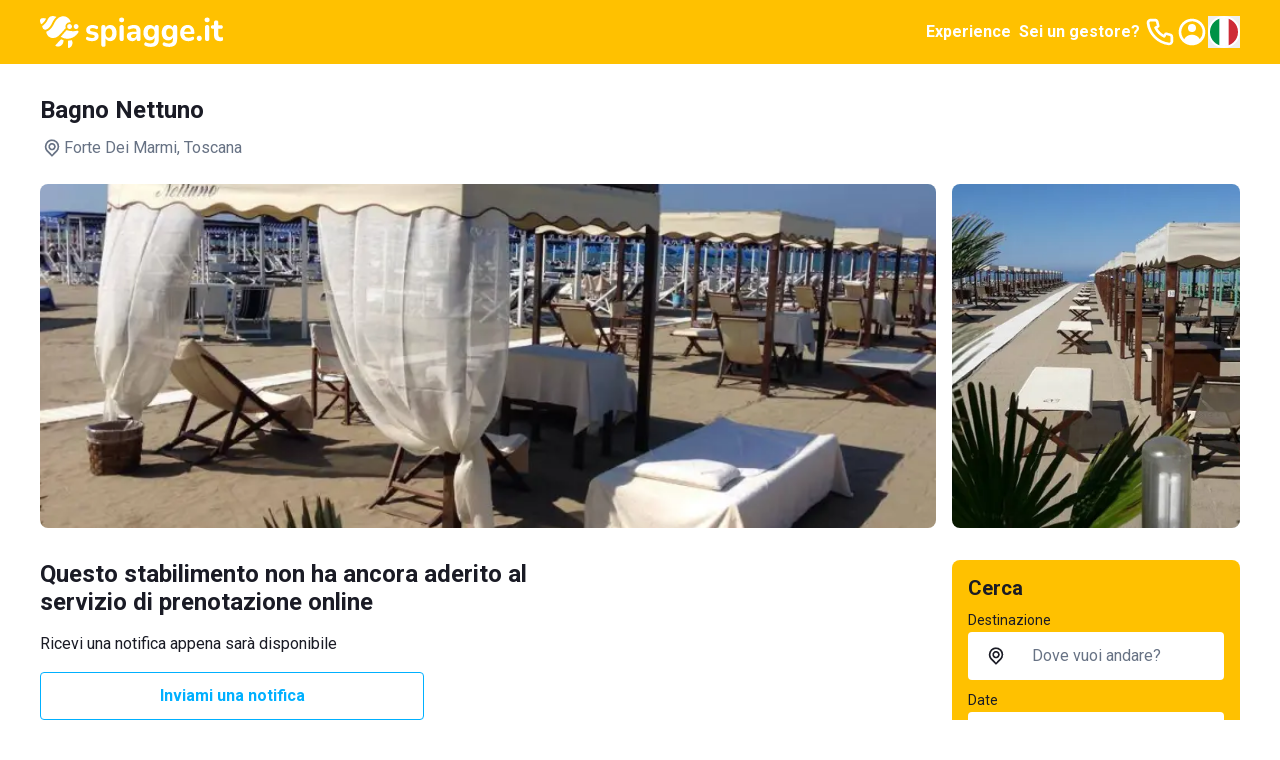

--- FILE ---
content_type: application/javascript; charset=UTF-8
request_url: https://www.spiagge.it/_next/static/chunks/5909-d985bd09c3e76fe3.js
body_size: 3797
content:
!function(){try{var h="undefined"!=typeof window?window:"undefined"!=typeof global?global:"undefined"!=typeof self?self:{},a=Error().stack;a&&(h._sentryDebugIds=h._sentryDebugIds||{},h._sentryDebugIds[a]="b51b7b55-d935-4dda-97aa-0e2ea876459d",h._sentryDebugIdIdentifier="sentry-dbid-b51b7b55-d935-4dda-97aa-0e2ea876459d")}catch(h){}}();"use strict";(self.webpackChunk_N_E=self.webpackChunk_N_E||[]).push([[5909],{75909:function(h,a,t){t.d(a,{EO:function(){return H},KQ:function(){return e},LZ:function(){return i},Qu:function(){return w},Tw:function(){return c},V_:function(){return p},Vq:function(){return v},XC:function(){return o},Y4:function(){return n},ZZ:function(){return f},Zl:function(){return m},Zm:function(){return B},Zy:function(){return s},_t:function(){return u},eD:function(){return V},oz:function(){return j},pO:function(){return z},ps:function(){return d},pv:function(){return l},qW:function(){return M},qY:function(){return C},sz:function(){return g},yu:function(){return x}});var r=t(57437);let l=h=>(0,r.jsx)("svg",{xmlns:"http://www.w3.org/2000/svg",width:24,height:24,fill:"currentColor",viewBox:"0 0 24 24",...h,children:(0,r.jsx)("path",{d:"M18.71 7.21a1.001 1.001 0 0 0-1.42 0l-7.45 7.46-3.13-3.14a1.024 1.024 0 0 0-1.445.025A1.022 1.022 0 0 0 5.29 13l3.84 3.84a1.001 1.001 0 0 0 1.42 0l8.16-8.16a1 1 0 0 0 0-1.47"})}),n=h=>(0,r.jsx)("svg",{xmlns:"http://www.w3.org/2000/svg",width:24,height:24,fill:"currentColor",viewBox:"0 0 24 24",...h,children:(0,r.jsx)("path",{d:"M17 11H9.41l3.3-3.29a1.004 1.004 0 1 0-1.42-1.42l-5 5a1 1 0 0 0-.21.33 1 1 0 0 0 0 .76 1 1 0 0 0 .21.33l5 5a1.002 1.002 0 0 0 1.639-.325 1.002 1.002 0 0 0-.219-1.095L9.41 13H17a1 1 0 0 0 0-2"})}),i=h=>(0,r.jsx)("svg",{xmlns:"http://www.w3.org/2000/svg",width:24,height:24,fill:"currentColor",viewBox:"0 0 24 24",...h,children:(0,r.jsx)("path",{d:"M17.92 11.62a1.001 1.001 0 0 0-.21-.33l-5-5a1.003 1.003 0 1 0-1.42 1.42l3.3 3.29H7a1 1 0 0 0 0 2h7.59l-3.3 3.29a1.002 1.002 0 0 0 .325 1.639 1 1 0 0 0 1.095-.219l5-5a1 1 0 0 0 .21-.33 1 1 0 0 0 0-.76"})}),e=h=>(0,r.jsx)("svg",{xmlns:"http://www.w3.org/2000/svg",width:24,height:24,fill:"currentColor",viewBox:"0 0 24 24",...h,children:(0,r.jsx)("path",{d:"M3 8h18a1 1 0 1 0 0-2H3a1 1 0 0 0 0 2m18 8H3a1 1 0 0 0 0 2h18a1 1 0 0 0 0-2m0-5H3a1 1 0 0 0 0 2h18a1 1 0 0 0 0-2"})}),s=h=>(0,r.jsx)("svg",{xmlns:"http://www.w3.org/2000/svg",width:24,height:24,fill:"currentColor",viewBox:"0 0 24 24",...h,children:(0,r.jsx)("path",{d:"M14 8h1a1 1 0 1 0 0-2h-1a1 1 0 1 0 0 2m0 4h1a1 1 0 0 0 0-2h-1a1 1 0 0 0 0 2M9 8h1a1 1 0 1 0 0-2H9a1 1 0 0 0 0 2m0 4h1a1 1 0 0 0 0-2H9a1 1 0 0 0 0 2m12 8h-1V3a1 1 0 0 0-1-1H5a1 1 0 0 0-1 1v17H3a1 1 0 0 0 0 2h18a1 1 0 0 0 0-2m-8 0h-2v-4h2zm5 0h-3v-5a1 1 0 0 0-1-1h-4a1 1 0 0 0-1 1v5H6V4h12z"})}),w=h=>(0,r.jsx)("svg",{xmlns:"http://www.w3.org/2000/svg",width:24,height:24,fill:"currentColor",viewBox:"0 0 24 24",...h,children:(0,r.jsx)("path",{d:"M12 19a1 1 0 1 0 0-2 1 1 0 0 0 0 2m5 0a1 1 0 1 0 0-2 1 1 0 0 0 0 2m0-4a1 1 0 1 0 0-2 1 1 0 0 0 0 2m-5 0a1 1 0 1 0 0-2 1 1 0 0 0 0 2m7-12h-1V2a1 1 0 0 0-2 0v1H8V2a1 1 0 0 0-2 0v1H5a3 3 0 0 0-3 3v14a3 3 0 0 0 3 3h14a3 3 0 0 0 3-3V6a3 3 0 0 0-3-3m1 17a1 1 0 0 1-1 1H5a1 1 0 0 1-1-1v-9h16zm0-11H4V6a1 1 0 0 1 1-1h1v1a1 1 0 0 0 2 0V5h8v1a1 1 0 0 0 2 0V5h1a1 1 0 0 1 1 1zM7 15a1 1 0 1 0 0-2 1 1 0 0 0 0 2m0 4a1 1 0 1 0 0-2 1 1 0 0 0 0 2"})}),o=h=>(0,r.jsx)("svg",{xmlns:"http://www.w3.org/2000/svg",width:24,height:24,fill:"currentColor",viewBox:"0 0 24 24",...h,children:(0,r.jsx)("path",{d:"m14.83 11.29-4.24-4.24a1 1 0 1 0-1.42 1.41L12.71 12l-3.54 3.54a1 1 0 0 0 0 1.41 1 1 0 0 0 .71.29 1 1 0 0 0 .71-.29l4.24-4.24a1.002 1.002 0 0 0 0-1.42"})}),c=h=>(0,r.jsx)("svg",{xmlns:"http://www.w3.org/2000/svg",width:24,height:24,fill:"currentColor",viewBox:"0 0 24 24",...h,children:(0,r.jsx)("path",{d:"m13.41 12 6.3-6.29a1.004 1.004 0 1 0-1.42-1.42L12 10.59l-6.29-6.3a1.004 1.004 0 0 0-1.42 1.42l6.3 6.29-6.3 6.29a1 1 0 0 0 .325 1.639 1 1 0 0 0 1.095-.219l6.29-6.3 6.29 6.3a1.002 1.002 0 0 0 1.639-.325 1 1 0 0 0-.219-1.095z"})}),v=h=>(0,r.jsx)("svg",{xmlns:"http://www.w3.org/2000/svg",width:24,height:24,fill:"currentColor",viewBox:"0 0 24 24",...h,children:(0,r.jsx)("path",{d:"M15.12 5.32H17V2.14A26.113 26.113 0 0 0 14.26 2c-2.72 0-4.58 1.66-4.58 4.7v2.62H6.61v3.56h3.07V22h3.68v-9.12h3.06l.46-3.56h-3.52V7.05c0-1.05.28-1.73 1.76-1.73"})}),d=h=>(0,r.jsx)("svg",{xmlns:"http://www.w3.org/2000/svg",width:24,height:24,fill:"currentColor",viewBox:"0 0 24 24",...h,children:(0,r.jsx)("path",{d:"M21 2H3a1 1 0 0 0-1 1v18a1 1 0 0 0 1 1h18a1 1 0 0 0 1-1V3a1 1 0 0 0-1-1M8 20H4v-4h4zm0-6H4v-4h4zm0-6H4V4h4zm6 12h-4v-4h4zm0-6h-4v-4h4zm0-6h-4V4h4zm6 12h-4v-4h4zm0-6h-4v-4h4zm0-6h-4V4h4z"})}),g=h=>(0,r.jsx)("svg",{xmlns:"http://www.w3.org/2000/svg",width:24,height:24,fill:"currentColor",viewBox:"0 0 24 24",...h,children:(0,r.jsx)("path",{d:"M12 7a1 1 0 0 0-1 1v4a1 1 0 0 0 2 0V8a1 1 0 0 0-1-1m.92 8.62a.758.758 0 0 0-.09-.18l-.12-.15a.999.999 0 0 0-1.09-.21 1.15 1.15 0 0 0-.33.21A1 1 0 0 0 11 16c.002.13.029.26.08.38a.9.9 0 0 0 .54.54.94.94 0 0 0 .76 0 .9.9 0 0 0 .54-.54c.051-.12.078-.25.08-.38a1.362 1.362 0 0 0 0-.2.639.639 0 0 0-.08-.18M12 2a10 10 0 1 0 0 20 10 10 0 0 0 0-20m0 18a8 8 0 1 1 0-16.001A8 8 0 0 1 12 20"})}),x=h=>(0,r.jsx)("svg",{xmlns:"http://www.w3.org/2000/svg",width:24,height:24,fill:"currentColor",viewBox:"0 0 24 24",...h,children:(0,r.jsx)("path",{d:"M17.34 5.46a1.2 1.2 0 1 0 0 2.4 1.2 1.2 0 0 0 0-2.4m4.6 2.42a7.588 7.588 0 0 0-.46-2.43 4.94 4.94 0 0 0-1.16-1.77 4.7 4.7 0 0 0-1.77-1.15 7.3 7.3 0 0 0-2.43-.47C15.06 2 14.72 2 12 2s-3.06 0-4.12.06a7.3 7.3 0 0 0-2.43.47 4.78 4.78 0 0 0-1.77 1.15 4.7 4.7 0 0 0-1.15 1.77 7.3 7.3 0 0 0-.47 2.43C2 8.94 2 9.28 2 12s0 3.06.06 4.12a7.3 7.3 0 0 0 .47 2.43 4.7 4.7 0 0 0 1.15 1.77 4.78 4.78 0 0 0 1.77 1.15 7.3 7.3 0 0 0 2.43.47C8.94 22 9.28 22 12 22s3.06 0 4.12-.06a7.3 7.3 0 0 0 2.43-.47 4.7 4.7 0 0 0 1.77-1.15 4.85 4.85 0 0 0 1.16-1.77c.285-.78.44-1.6.46-2.43 0-1.06.06-1.4.06-4.12s0-3.06-.06-4.12M20.14 16a5.61 5.61 0 0 1-.34 1.86 3.06 3.06 0 0 1-.75 1.15c-.324.33-.717.586-1.15.75a5.61 5.61 0 0 1-1.86.34c-1 .05-1.37.06-4 .06s-3 0-4-.06a5.73 5.73 0 0 1-1.94-.3 3.27 3.27 0 0 1-1.1-.75 3 3 0 0 1-.74-1.15 5.54 5.54 0 0 1-.4-1.9c0-1-.06-1.37-.06-4s0-3 .06-4a5.54 5.54 0 0 1 .35-1.9A3 3 0 0 1 5 5a3.14 3.14 0 0 1 1.1-.8A5.73 5.73 0 0 1 8 3.86c1 0 1.37-.06 4-.06s3 0 4 .06a5.61 5.61 0 0 1 1.86.34 3.06 3.06 0 0 1 1.19.8c.328.307.584.683.75 1.1.222.609.337 1.252.34 1.9.05 1 .06 1.37.06 4s-.01 3-.06 4M12 6.87A5.13 5.13 0 1 0 17.14 12 5.12 5.12 0 0 0 12 6.87m0 8.46a3.33 3.33 0 1 1 0-6.66 3.33 3.33 0 0 1 0 6.66"})}),u=h=>(0,r.jsx)("svg",{xmlns:"http://www.w3.org/2000/svg",width:25,height:24,fill:"currentColor",viewBox:"0 0 25 24",...h,children:(0,r.jsx)("path",{d:"M17.811 5.23A7.45 7.45 0 0 0 12.505 3c-1.99 0-3.9.802-5.307 2.23A7.67 7.67 0 0 0 5 10.614c0 2.019.79 3.955 2.198 5.383l4.661 4.738a.884.884 0 0 0 .628.265.874.874 0 0 0 .628-.265l4.696-4.783A7.638 7.638 0 0 0 20 10.592c0-2.012-.787-3.94-2.189-5.362m-1.265 9.44-4.041 4.118-4.042-4.119A5.823 5.823 0 0 1 6.9 11.701a5.874 5.874 0 0 1 .326-3.348 5.78 5.78 0 0 1 2.104-2.6 5.655 5.655 0 0 1 3.174-.977c1.13 0 2.234.34 3.173.977a5.779 5.779 0 0 1 2.105 2.6 5.874 5.874 0 0 1 .326 3.348 5.823 5.823 0 0 1-1.563 2.968M9.851 7.858a3.905 3.905 0 0 0-1.115 2.737c0 1.025.401 2.01 1.115 2.736.53.54 1.206.907 1.942 1.058a3.76 3.76 0 0 0 2.195-.209 3.823 3.823 0 0 0 1.713-1.407c.422-.63.652-1.372.66-2.134a3.853 3.853 0 0 0-.284-1.482 3.808 3.808 0 0 0-.83-1.254 3.801 3.801 0 0 0-1.23-.853 3.756 3.756 0 0 0-4.166.808m4.148 4.2a2.038 2.038 0 0 1-2.604.277 2.088 2.088 0 0 1-.833-1.13 2.12 2.12 0 0 1 .063-1.41 2.08 2.08 0 0 1 .932-1.047c.42-.23.907-.303 1.376-.209.468.095.89.351 1.192.726.303.375.468.845.467 1.33a2.104 2.104 0 0 1-.637 1.462z"})}),f=h=>(0,r.jsx)("svg",{xmlns:"http://www.w3.org/2000/svg",width:24,height:24,fill:"none",viewBox:"0 0 24 24",...h,children:(0,r.jsx)("path",{fill:"#000",d:"M21.71 20.29 18 16.61A9 9 0 1 0 16.61 18l3.68 3.68a1.002 1.002 0 0 0 1.42 0 1 1 0 0 0 0-1.39M11 18a7 7 0 1 1 0-14 7 7 0 0 1 0 14"})}),m=h=>(0,r.jsx)("svg",{xmlns:"http://www.w3.org/2000/svg",width:24,height:24,fill:"currentColor",viewBox:"0 0 24 24",...h,children:(0,r.jsx)("path",{d:"m21.32 5.05-6-2h-.07a.701.701 0 0 0-.14 0h-.43L9 5 3.32 3.05a1 1 0 0 0-.9.14A1 1 0 0 0 2 4v14a1 1 0 0 0 .68.95l6 2c.201.066.419.066.62 0l5.7-1.9L20.68 21c.106.015.214.015.32 0a.94.94 0 0 0 .58-.19A1.002 1.002 0 0 0 22 20V6a1 1 0 0 0-.68-.95M8 18.61l-4-1.33V5.39l4 1.33zm6-1.33-4 1.33V6.72l4-1.33zm6 1.33-4-1.33V5.39l4 1.33z"})}),p=h=>(0,r.jsx)("svg",{xmlns:"http://www.w3.org/2000/svg",width:24,height:24,fill:"currentColor",viewBox:"0 0 24 24",...h,children:(0,r.jsx)("path",{d:"M19 11H5a1 1 0 0 0 0 2h14a1 1 0 0 0 0-2"})}),j=h=>(0,r.jsxs)("svg",{xmlns:"http://www.w3.org/2000/svg",width:96,height:96,fill:"none",viewBox:"0 0 96 96",...h,children:[(0,r.jsx)("circle",{cx:48,cy:48,r:46,stroke:"currentColor",strokeWidth:4}),(0,r.jsx)("g",{clipPath:"url(#a)",children:(0,r.jsx)("path",{fill:"currentColor",d:"M62.4 74.667A41.12 41.12 0 0 1 21.333 33.6 12.267 12.267 0 0 1 33.6 21.333a10.51 10.51 0 0 1 2.053.187 10.11 10.11 0 0 1 1.92.48 2.667 2.667 0 0 1 1.734 2l3.653 16a2.667 2.667 0 0 1-.693 2.453c-.347.374-.374.4-3.654 2.107A26.427 26.427 0 0 0 51.6 57.6c1.733-3.307 1.76-3.333 2.133-3.68a2.668 2.668 0 0 1 2.454-.693l16 3.653a2.666 2.666 0 0 1 1.92 1.733c.225.633.394 1.285.506 1.947.108.67.161 1.348.16 2.027A12.267 12.267 0 0 1 62.4 74.667"})}),(0,r.jsx)("defs",{children:(0,r.jsx)("clipPath",{id:"a",children:(0,r.jsx)("path",{fill:"#fff",d:"M16 16h64v64H16z"})})})]}),M=h=>(0,r.jsx)("svg",{xmlns:"http://www.w3.org/2000/svg",width:24,height:24,fill:"none",viewBox:"0 0 24 24",...h,children:(0,r.jsx)("path",{fill:"currentColor",d:"M19.44 13c-.22 0-.45-.07-.67-.12a9.443 9.443 0 0 1-1.31-.39 2 2 0 0 0-2.48 1l-.22.45a12.18 12.18 0 0 1-2.66-2 12.18 12.18 0 0 1-2-2.66l.42-.28a2 2 0 0 0 1-2.48 10.32 10.32 0 0 1-.39-1.31c-.05-.22-.09-.45-.12-.68a3 3 0 0 0-3-2.49h-3a3 3 0 0 0-3 3.41 19 19 0 0 0 16.52 16.46h.38a3 3 0 0 0 2.741-1.778 3 3 0 0 0 .259-1.232v-3a3 3 0 0 0-2.47-2.9m.5 6a1 1 0 0 1-.723.962 1.05 1.05 0 0 1-.437.038A17 17 0 0 1 4.07 5.22a1.09 1.09 0 0 1 .25-.82 1 1 0 0 1 .75-.34h3a1 1 0 0 1 1 .79c.04.273.09.543.15.81.116.527.27 1.045.46 1.55l-1.4.65a1 1 0 0 0-.49 1.33 14.49 14.49 0 0 0 7 7 1 1 0 0 0 .76 0 1.002 1.002 0 0 0 .57-.52l.62-1.4c.517.185 1.045.338 1.58.46.267.06.537.11.81.15a1 1 0 0 1 .79 1z"})}),V=h=>(0,r.jsx)("svg",{xmlns:"http://www.w3.org/2000/svg",width:24,height:24,fill:"currentColor",viewBox:"0 0 24 24",...h,children:(0,r.jsx)("path",{d:"M19 2H5a3 3 0 0 0-3 3v14a3 3 0 0 0 3 3h14c.165-.002.328-.019.49-.05l.3-.07H19.91l.37-.14.13-.07c.1-.06.21-.11.31-.18a3.78 3.78 0 0 0 .38-.32l.07-.09c.098-.1.188-.206.27-.32l.09-.13c.07-.111.13-.228.18-.35.027-.048.05-.098.07-.15.05-.12.08-.25.12-.38v-.15c.057-.195.09-.397.1-.6V5a3 3 0 0 0-3-3M5 20a1 1 0 0 1-1-1v-4.31l3.29-3.3a1 1 0 0 1 1.42 0l8.6 8.61zm15-1a1 1 0 0 1-.07.36c-.023.049-.05.096-.08.14a.948.948 0 0 1-.09.12l-5.35-5.35.88-.88a1.002 1.002 0 0 1 1.42 0l3.29 3.3zm0-5.14L18.12 12a3.08 3.08 0 0 0-4.24 0l-.88.88L10.12 10a3.08 3.08 0 0 0-4.24 0L4 11.86V5a1 1 0 0 1 1-1h14a1 1 0 0 1 1 1z"})}),z=h=>(0,r.jsx)("svg",{xmlns:"http://www.w3.org/2000/svg",width:24,height:24,fill:"currentColor",viewBox:"0 0 24 24",...h,children:(0,r.jsx)("path",{d:"M19 11h-6V5a1 1 0 0 0-2 0v6H5a1 1 0 0 0 0 2h6v6a1 1 0 0 0 2 0v-6h6a1 1 0 0 0 0-2"})}),C=h=>(0,r.jsx)("svg",{xmlns:"http://www.w3.org/2000/svg",width:24,height:24,fill:"currentColor",viewBox:"0 0 24 24",...h,children:(0,r.jsx)("path",{d:"M20 8.18V3a1 1 0 0 0-2 0v5.18a3 3 0 0 0 0 5.64V21a1 1 0 0 0 2 0v-7.18a3 3 0 0 0 0-5.64M19 12a1 1 0 1 1 0-2 1 1 0 0 1 0 2m-6 2.18V3a1 1 0 0 0-2 0v11.18a3 3 0 0 0 0 5.64V21a1 1 0 0 0 2 0v-1.18a3 3 0 0 0 0-5.64M12 18a1 1 0 1 1 0-2 1 1 0 0 1 0 2M6 6.18V3a1 1 0 0 0-2 0v3.18a3 3 0 0 0 0 5.64V21a1 1 0 1 0 2 0v-9.18a3 3 0 0 0 0-5.64M5 10a1 1 0 1 1 0-2 1 1 0 0 1 0 2"})}),H=h=>(0,r.jsx)("svg",{xmlns:"http://www.w3.org/2000/svg",width:24,height:24,fill:"currentColor",viewBox:"0 0 24 24",...h,children:(0,r.jsx)("path",{d:"M22 2H2a1 1 0 0 0-1 1v4a3 3 0 0 0 2 2.82V21a1 1 0 0 0 1 1h16a1 1 0 0 0 1-1V9.82A3 3 0 0 0 23 7V3a1 1 0 0 0-1-1m-7 2h2v3a1 1 0 0 1-2 0zm-4 0h2v3a1 1 0 0 1-2 0zM7 4h2v3a1 1 0 0 1-2 0zM4 8a1 1 0 0 1-1-1V4h2v3a1 1 0 0 1-1 1m10 12h-4v-4a2 2 0 0 1 4 0zm5 0h-3v-4a4 4 0 1 0-8 0v4H5V9.82a3.17 3.17 0 0 0 1-.6 3 3 0 0 0 4 0 3 3 0 0 0 4 0 3 3 0 0 0 4 0c.293.26.632.464 1 .6zm2-13a1 1 0 0 1-2 0V4h2z"})}),B=h=>(0,r.jsx)("svg",{xmlns:"http://www.w3.org/2000/svg",width:24,height:24,fill:"currentColor",viewBox:"0 0 24 24",...h,children:(0,r.jsx)("path",{d:"M22 5.8a8.49 8.49 0 0 1-2.36.64 4.13 4.13 0 0 0 1.81-2.27 8.21 8.21 0 0 1-2.61 1 4.1 4.1 0 0 0-7 3.74 11.64 11.64 0 0 1-8.45-4.29 4.16 4.16 0 0 0-.55 2.07 4.09 4.09 0 0 0 1.82 3.41 4.05 4.05 0 0 1-1.86-.51v.05a4.1 4.1 0 0 0 3.3 4 3.933 3.933 0 0 1-1.1.17 4.907 4.907 0 0 1-.77-.07 4.11 4.11 0 0 0 3.83 2.84A8.22 8.22 0 0 1 2 18.28a11.57 11.57 0 0 0 6.29 1.85A11.589 11.589 0 0 0 20 8.45v-.53a8.43 8.43 0 0 0 2-2.12"})})}}]);

--- FILE ---
content_type: application/javascript; charset=UTF-8
request_url: https://www.spiagge.it/_next/static/chunks/9428-02d59b29bc618604.js
body_size: 6601
content:
!function(){try{var e="undefined"!=typeof window?window:"undefined"!=typeof global?global:"undefined"!=typeof self?self:{},t=Error().stack;t&&(e._sentryDebugIds=e._sentryDebugIds||{},e._sentryDebugIds[t]="959973e9-1a66-4aa7-a4de-71ddaa1d271f",e._sentryDebugIdIdentifier="sentry-dbid-959973e9-1a66-4aa7-a4de-71ddaa1d271f")}catch(e){}}(),(self.webpackChunk_N_E=self.webpackChunk_N_E||[]).push([[9428],{67222:function(e,t,n){"use strict";var r,i,s,a;n.d(t,{Ad:function(){return o},SQ:function(){return r},cH:function(){return i},mT:function(){return l}}),(s=r||(r={})).IT="it",s.FR="fr",s.EN="en",(a=i||(i={})).IT="it",a.FR="fr";let l=Object.values(r);function o(e){return"string"==typeof e&&l.map(e=>e.toString()).includes(e)}Object.values(i)},26268:function(e,t,n){"use strict";n.r(t),n.d(t,{TrackGtmEvents:function(){return i}});var r=n(2265);function i(e){return(0,r.useEffect)(()=>{var t;window.dataLayer=null!==(t=window.dataLayer)&&void 0!==t?t:[],e.events.forEach(e=>{var t;null===(t=window.dataLayer)||void 0===t||t.push(e)})},[]),null}},64155:function(e,t,n){"use strict";n.d(t,{SwiperLink:function(){return a}});var r=n(57437),i=n(27648),s=n(99376);function a(e){let t=(0,s.useRouter)();return(0,r.jsx)(i.default,{href:e.href,className:"absolute inset-0 z-30",target:e.target,prefetch:!1,onClick:n=>{e.hrefFull&&(n.preventDefault(),t.push(e.hrefFull))}})}},94347:function(e,t,n){"use strict";n.d(t,{Y:function(){return r}});let r=n(2265).createContext({permalink:""})},22592:function(e,t,n){"use strict";n.d(t,{DatePickerDialogProvider:function(){return a},l:function(){return s}});var r=n(57437),i=n(2265);let s=i.createContext({isModalOpen:!1,setIsModalOpen(){}});function a(e){let[t,n]=i.useState(!1);return(0,r.jsx)(s.Provider,{value:{isModalOpen:t,setIsModalOpen:n},children:e.children})}},26552:function(e,t,n){"use strict";n.r(t),n.d(t,{PeriodContext:function(){return o},PeriodProvider:function(){return d}});var r=n(57437),i=n(95106),s=n(99376),a=n(2265),l=n(61441);let o=a.createContext({period:null,setPeriod(){}});function u(e){if("string"!=typeof e)return null;let t=i.ou.fromISO(e);return t.isValid?t.toJSDate():null}function c(e,t){if(!(0,l.nY)({from:e.get("from"),to:e.get("to")}))return t;let n=u(e.get("from")),r=u(e.get("to"));return n?{start:n,end:null!=r?r:n}:t}function d(e){let t=(0,s.useSearchParams)(),[n,i]=a.useState(()=>{var n;return c(t,null!==(n=e.defaultPeriod)&&void 0!==n?n:null)});a.useEffect(()=>{var n;i(c(t,null!==(n=e.defaultPeriod)&&void 0!==n?n:null))},[t]);let l=a.useMemo(()=>({period:n,setPeriod:i}),[n,i]);return(0,r.jsx)(o.Provider,{value:l,children:e.children})}o.displayName="PeriodContext"},41419:function(e,t,n){"use strict";n.d(t,{o:function(){return o},y:function(){return l}});var r=n(57437),i=n(99376),s=n(2265),a=n(94347);let l=s.createContext({hint:null,setHint(){}});function o(e){let t=(0,i.useSearchParams)(),{permalink:n,permalinkResource:o,queryType:u}=s.useContext(a.Y),[c,d]=s.useState(()=>t.get("query")||(u&&o?{id:o.id,permalink:n,title:o.name,type:u}:null)),f=s.useMemo(()=>({hint:c,setHint:d}),[c,d]);return(0,r.jsx)(l.Provider,{value:f,children:e.children})}l.displayName="SelectedHint"},36313:function(e,t,n){"use strict";n.d(t,{G:function(){return l}});var r=n(57437),i=n(49027),s=n(75909),a=n(53335);function l(e){return(0,r.jsx)(i.x8,{asChild:!0,children:(0,r.jsx)("button",{className:(0,a.m6)("rounded-full inline-flex h-6 w-6 items-center justify-center outline-none",e.className),"aria-label":"Close",children:(0,r.jsx)(s.Tw,{})})})}},1266:function(e,t,n){"use strict";n.d(t,{t:function(){return s}});var r=n(57437),i=n(49027);let s=n(2265).forwardRef(function(e,t){return(0,r.jsx)(i.aV,{ref:t,className:"fixed inset-0 z-500 bg-black/60 data-[state=open]:animate-overlayShow"})})},36725:function(e,t,n){"use strict";n.d(t,{SpitSwiper:function(){return l}});var r=n(57437);n(7354),n(77948),n(86968),n(76889),n(41372);var i=n(2265),s=n(73377),a=n(19764);function l(e){let{children:t,slideStyle:n,...l}=e;return(0,r.jsxs)(a.tq,{modules:[s.Rv,s.W_,s.tl],slidesPerView:"auto",spaceBetween:16,freeMode:!0,navigation:{nextEl:".swiper-button-next",prevEl:".swiper-button-prev"},...l,children:[i.Children.map(t,e=>(0,r.jsx)(a.o5,{style:n,children:e})),(0,r.jsx)("div",{className:"swiper-button-prev",children:(0,r.jsx)("svg",{width:"16",height:"16",viewBox:"0 0 16 16",fill:"currentColor",xmlns:"http://www.w3.org/2000/svg",children:(0,r.jsx)("path",{d:"M4.77273 8.71642L9.95455 13.7313C10.3182 14.0896 10.8636 14.0896 11.2273 13.7313C11.5909 13.3731 11.5909 12.8358 11.2273 12.4776L6.77273 8L11.2273 3.52239C11.5909 3.16418 11.5909 2.62687 11.2273 2.26866C11.0455 2.08955 10.8636 2 10.5909 2C10.3182 2 10.1364 2.08955 9.95455 2.26866L4.77273 7.28358C4.40909 7.73134 4.40909 8.26866 4.77273 8.71642C4.77273 8.62687 4.77273 8.62687 4.77273 8.71642Z"})})}),(0,r.jsx)("div",{className:"swiper-button-next",children:(0,r.jsx)("svg",{width:"16",height:"16",viewBox:"0 0 16 16",fill:"currentColor",xmlns:"http://www.w3.org/2000/svg",children:(0,r.jsx)("path",{d:"M11.2071 7.33822L6.05674 2.26557C5.97214 2.18142 5.8715 2.11463 5.76062 2.06905C5.64973 2.02347 5.5308 2 5.41067 2C5.29055 2 5.17161 2.02347 5.06073 2.06905C4.94984 2.11463 4.8492 2.18142 4.76461 2.26557C4.59513 2.43379 4.5 2.66134 4.5 2.89853C4.5 3.13572 4.59513 3.36327 4.76461 3.53149L9.26886 8.02056L4.76461 12.4647C4.59513 12.633 4.5 12.8605 4.5 13.0977C4.5 13.3349 4.59513 13.5624 4.76461 13.7307C4.84888 13.8155 4.94938 13.883 5.06028 13.9292C5.17118 13.9754 5.29028 13.9995 5.41067 14C5.53106 13.9995 5.65016 13.9754 5.76106 13.9292C5.87196 13.883 5.97246 13.8155 6.05674 13.7307L11.2071 8.65801C11.2994 8.57393 11.3731 8.4719 11.4236 8.35832C11.474 8.24475 11.5 8.1221 11.5 7.99811C11.5 7.87412 11.474 7.75148 11.4236 7.63791C11.3731 7.52433 11.2994 7.42229 11.2071 7.33822Z"})})})]})}},76594:function(e,t,n){"use strict";n.d(t,{h:function(){return v}});var r,i=n(57437),s=n(49027),a=n(98446),l=n(75909),o=n(2265),u=n(22592);let c=n(95106).ou.now(),d=null===(r=c.month>=10?c.plus({years:1}).endOf("year"):c.endOf("year"))||void 0===r?void 0:r.toJSDate(),f=o.createContext({minDate:c.toJSDate(),maxDate:null!=d?d:c.toJSDate()});var h=n(69560),p=n(26869),g=n(55347),m=n(36313),x=n(1266);function v(e){let{autoClose:t=!0}=e,n=o.useContext(f),{isModalOpen:r,setIsModalOpen:c}=o.useContext(u.l),d=o.useMemo(()=>{var t;return null!==(t=e.period)&&void 0!==t?t:(0,g.K)()},[e.period]),{formattedPeriod:v}=(0,h._)(e.lang,d);return(0,i.jsxs)(s.fC,{open:r,onOpenChange:c,children:[(0,i.jsx)(s.xz,{asChild:!0,children:e.trigger?e.trigger:(0,i.jsxs)("button",{className:(0,p.cn)("flex w-full select-none items-center gap-2 overflow-hidden whitespace-nowrap px-4 py-3 text-left text-base transition-colors focus-visible:outline-none",e.className),"data-testid":"datepicker-trigger",children:[(0,i.jsx)(l.Qu,{className:"size-6 shrink-0"}),(0,i.jsx)("span",{className:(0,p.cn)("overflow-hidden text-ellipsis",{"text-secondary":!e.period,capitalize:!!e.period}),"data-testid":"datepicker-period",children:e.period?v:e.labels.datepicker.select_dates})]})}),(0,i.jsxs)(s.h_,{children:[(0,i.jsx)(x.t,{}),(0,i.jsxs)(s.VY,{className:"fixed inset-x-0 bottom-0 z-500 flex max-h-[80%] min-h-[80%] flex-col overflow-hidden rounded-t bg-white focus:outline-none data-[state=open]:animate-contentShow lg:bottom-auto lg:left-1/2 lg:right-auto lg:top-1/2 lg:min-h-[32rem] lg:w-full lg:max-w-[52rem] lg:-translate-x-1/2 lg:-translate-y-1/2 lg:rounded","data-testid":"datepicker-content",children:[(0,i.jsxs)(s.Dx,{className:"flex items-center gap-4 p-4 lg:hidden",children:[(0,i.jsx)("span",{className:"min-w-0 overflow-hidden text-ellipsis whitespace-nowrap font-bold",children:e.labels.datepicker.select_dates}),(0,i.jsx)(m.G,{className:"ml-auto shrink-0"})]}),(0,i.jsx)(a.Mt,{mode:"portal",labels:{confirmBtn:e.labels.datepicker.select_dates,day:e.labels.datepicker.day,days:e.labels.datepicker.days,bookingPeriod:{afternoon:"",all_day:"",all_season:"",morning:""}},isLoading:e.isLoading,lang:e.lang,lockDates:n,onConfirm:n=>{t&&c(!1),e.setPeriod(n)},period:d,defaultPeriod:(0,g.K)()})]})]})]})}},39169:function(e,t,n){"use strict";n.d(t,{w:function(){return a}});var r=n(57437),i=n(75909),s=n(26869);function a(e){let t=e.inputValue.trim();return t.length<1?null:(0,r.jsxs)("button",{type:"button",className:(0,s.cn)("flex w-full items-center gap-4 rounded bg-white px-4 py-2 transition-colors hover:bg-yellow-50",e.className),onClick:e.onSelection,children:[(0,r.jsx)("div",{className:"flex size-8 shrink-0 items-center justify-center rounded-circle border bg-white",children:(0,r.jsx)(i.ZZ,{className:"size-4"})}),(0,r.jsx)("div",{className:"overflow-hidden text-ellipsis whitespace-nowrap",children:e.label.replace("{value}",t)})]})}},27404:function(e,t,n){"use strict";n.d(t,{m:function(){return i}});var r=n(57437);function i(e){let{labels:t,size:n}=e;return 0===n?null:(0,r.jsx)("div",{className:"mb-2 text-sm text-secondary",children:1===n?t.input.one_result:t.input.found_results.replace("{results}","".concat(n))})}},26076:function(e,t,n){"use strict";n.d(t,{l:function(){return l}});var r=n(57437),i=n(75909),s=n(52208);function a(e){let{type:t}=e;switch(t){case"region":case"subregion":case"state":return(0,r.jsx)(i.Zl,{className:"size-5 text-[#689F38]"});case"beach":return(0,r.jsx)(i.EO,{className:"size-5 text-yellow-200"});case"city":return(0,r.jsx)(i.Zy,{className:"size-5 text-gray-500"});default:(0,s.v)(t)}}function l(e){let{getItemProps:t,hint:n,index:i,labels:s}=e;return(0,r.jsxs)("div",{className:"-mx-2 flex cursor-pointer items-center gap-4 rounded bg-white px-4 py-2 transition-colors hover:bg-yellow-50","data-testid":"hint-item",...t({item:n,index:i}),children:[(0,r.jsx)("div",{className:"flex size-8 shrink-0 items-center justify-center rounded-circle border bg-white",children:(0,r.jsx)(a,{type:n.type})}),(0,r.jsxs)("div",{className:"text-primary",children:[(0,r.jsx)("div",{className:"font-bold",children:n.title}),(0,r.jsxs)("div",{children:[s[n.type]," ",n.subtitle&&(0,r.jsxs)("span",{className:"text-secondary",children:[" - ",n.subtitle]})]})]})]},n.id)}},19610:function(e,t,n){"use strict";n.d(t,{b:function(){return d}});var r=n(57437),i=n(75909);n(2265);var s=n(26076),a=n(26869),l=n(39169),o=n(27404);function u(e){let{getItemProps:t,getMenuProps:n,highlightedIndex:i,hints:u,isOpen:c,labels:d,inputValue:f,closeMenu:h}=e;return(0,r.jsx)("div",{className:(0,a.cn)("absolute left-0 top-full z-100 mt-1 max-h-[calc(100vh_-_16rem)] w-full space-y-1 overflow-y-auto rounded bg-white px-4 pb-2 pt-3 shadow",{hidden:!(c&&u.length)}),...n(),children:c&&(0,r.jsxs)(r.Fragment,{children:[(0,r.jsx)(l.w,{label:d.input.search,inputValue:f,onSelection:h,className:"mb-3"}),(0,r.jsx)(o.m,{labels:d,size:u.length}),u.map((e,n)=>(0,r.jsx)(s.l,{getItemProps:t,highlightedIndex:i,hint:e,index:n,labels:d.input.type},e.id))]})})}var c=n(42973);function d(e){let{breakpoint:t="md",labels:n}=e,{hints:s,isOpen:l,getMenuProps:o,getInputProps:d,highlightedIndex:f,getItemProps:h,selectedItem:p,inputValue:g,closeMenu:m}=(0,c.d)(e.selectedHint,e.setSelectedHint);return(0,r.jsxs)("div",{className:(0,a.cn)("relative hidden items-center gap-2 px-4 py-3",{"md:flex":"md"===t,"lg:flex":"lg"===t}),children:[(0,r.jsx)(i._t,{className:"size-6 shrink-0"}),(0,r.jsx)("input",{"data-testid":"search-input-desktop",placeholder:n.input.placeholder,className:"absolute inset-0 bg-transparent py-3 pl-12 pr-4 placeholder:text-secondary focus-visible:outline-none",...d()}),(0,r.jsx)(u,{getItemProps:h,getMenuProps:o,highlightedIndex:f,hints:s,isOpen:l,labels:n,selectedItem:p,inputValue:g,closeMenu:m})]})}},58411:function(e,t,n){"use strict";n.d(t,{p:function(){return r}});let r=n(2265).createContext({isLoading:!1,setIsLoading:()=>{},timeoutId:null,setTimeoutId:()=>{}})},69560:function(e,t,n){"use strict";n.d(t,{_:function(){return s}});var r=n(98446),i=n(2265);function s(e,t){return{formattedPeriod:i.useMemo(()=>{if(null===t)return"";let{start:n,end:i}=t,s=Intl.DateTimeFormat(e,{day:"numeric",month:"short"}),a=s.format(n);return(0,r.KC)(n,i)?a:"".concat(a," - ").concat(s.format(i))},[e,t])}}},46843:function(e,t,n){"use strict";n.d(t,{r:function(){return s}});var r=n(2265),i=n(58411);function s(){let{setIsLoading:e,timeoutId:t,setTimeoutId:n}=r.useContext(i.p);return{startLoading:function(){t&&clearTimeout(t),n(setTimeout(()=>{e(!0)},500))}}}},42973:function(e,t,n){"use strict";n.d(t,{d:function(){return o}});var r=n(58418),i=n(7310),s=n.n(i),a=n(2265);n(83079);var l=(0,n(12119).$)("c72ef7bc9abf202afb21821cbb9ee610ddb4f03b");function o(e,t,n){let[i,o]=a.useState([]),u=a.useCallback(s()(async e=>{if(t(null!=e?e:""),void 0===e||0===e.trim().length){o([]);return}try{let t=await l(e);o(t)}catch(e){o([])}},500),[o]);a.useEffect(()=>{n&&e&&0===i.length&&u("string"==typeof e?e:e.title)},[u,i.length,n,e]);let{isOpen:c,getToggleButtonProps:d,getLabelProps:f,getMenuProps:h,getInputProps:p,highlightedIndex:g,getItemProps:m,selectedItem:x,inputValue:v,closeMenu:b}=(0,r.Kb)({selectedItem:e,onInputValueChange(e){switch(e.type){case r.Kb.stateChangeTypes.InputChange:u(e.inputValue);break;case r.Kb.stateChangeTypes.ItemClick:var n;t(null!==(n=e.selectedItem)&&void 0!==n?n:null)}},onSelectedItemChange:e=>{let{selectedItem:n}=e;t(null!=n?n:null)},items:i,itemToString(e){var t;return"string"==typeof e?e:null!==(t=null==e?void 0:e.title)&&void 0!==t?t:""},..."boolean"==typeof n&&{isOpen:n}});return{hints:i,isOpen:c,getToggleButtonProps:d,getLabelProps:f,getMenuProps:h,getInputProps:p,highlightedIndex:g,getItemProps:m,selectedItem:x,inputValue:v,closeMenu:b}}},54635:function(e,t,n){"use strict";n.d(t,{K:function(){return f}});var r=n(99376),i=n(2265),s=n(49360),a=n(26552),l=n(41419),o=n(28740),u=n(95106),c=n(75782),d=n(46843);function f(){let{period:e,setPeriod:t}=i.useContext(a.PeriodContext),{hint:n,setHint:f}=i.useContext(l.y),h=i.useContext(o.R),{startLoading:p}=(0,d.r)(),g=(0,r.useRouter)();return{selectedHint:n,setSelectedHint:f,period:e,setPeriod:t,onSubmit:function(t){!function(e){let{period:t,router:n,selectedHint:r}=e,{searchParams:i}=new URL(document.location.toString()),s=t?u.ou.fromJSDate(t.start).toFormat("yyyy-MM-dd"):i.get("from"),a=t?u.ou.fromJSDate(t.end).toFormat("yyyy-MM-dd"):i.get("to"),l=r?null:i.get("query"),o=i.get("filter"),d="string"==typeof r?{query:r}:r?{type:r.type}:null,f=new URLSearchParams({se:"1",page:"1",sid:e.sid,...s&&{from:s},...a&&{to:a},...o&&{filter:o},...l?{query:l}:{},...d?{...d}:{}}),h=function(e){let{country:t,searchParams:n,selectedHint:r}=e,i=(0,c.Yd)(t,c._.BEACHES);if(null!==r){if("string"==typeof r)return"/".concat(i,"/?").concat(n);if("beach"===r.type){let e=n.get("from"),t=n.get("to"),i=new URLSearchParams({...e?{from:e}:{},...t?{to:t}:{}});return"".concat(new URL(r.permalink).pathname,"?").concat(i)}return"/".concat(i,"/").concat(r.permalink,"/?").concat(n)}let{pathname:s}=window.location;return r&&s.includes(i)?"".concat(window.location.pathname,"?").concat(n):"/".concat(i,"/?").concat(n)}({country:e.country,searchParams:f,selectedHint:r});e.startLoading(),n.push(h)}({country:h.country,router:g,period:void 0!==t?t:e,selectedHint:n,sid:(0,s.Z)(),startLoading:p})}}}},28740:function(e,t,n){"use strict";n.d(t,{LocaleProvider:function(){return l},R:function(){return a}});var r=n(57437),i=n(2265),s=n(67222);let a=i.createContext({country:s.cH.IT,lang:s.SQ.IT});function l(e){return(0,r.jsx)(a.Provider,{value:e.locale,children:e.children})}},52208:function(e,t,n){"use strict";function r(e,t){if(t)return e;throw Error("Unhandled discriminated union member: ".concat(JSON.stringify(e)))}n.d(t,{v:function(){return r}})},26869:function(e,t,n){"use strict";n.d(t,{cn:function(){return s}});var r=n(61994),i=n(53335);function s(){for(var e=arguments.length,t=Array(e),n=0;n<e;n++)t[n]=arguments[n];return(0,i.m6)((0,r.W)(t))}},61441:function(e,t,n){"use strict";n.d(t,{nY:function(){return s}});var r=n(95106);function i(e){if("string"!=typeof e)return null;let t=r.ou.fromISO(e);return t.isValid?t:null}function s(e){let{from:t,to:n}=e,s=i(t),a=i(n);return!(!s||s<r.ou.now().startOf("day"))&&(!a||!(a<s))}},75782:function(e,t,n){"use strict";n.d(t,{_:function(){return o},Yd:function(){return d}});var r,i,s,a,l,o,u=n(67222);(r=a||(a={}))[r.BEACH=1]="BEACH",r[r.FREE_BEACH=2]="FREE_BEACH",r[r.POOL=3]="POOL",r[r.WATER_PARK=4]="WATER_PARK",Object.freeze({1:"beach",2:"free-beach",3:"pool"}),(i=l||(l={})).UMBRELLA="U",i.CABIN="W",i.GAZEBO="T",i.BED="B",i.DECK_CHAIR="D",i.CHAIR="C",i.MAXI_BED="M";var c=n(52208);function d(e,t){switch(e){case u.cH.IT:return t;case u.cH.FR:switch(t){case"nuova-password":return"nouveau-mot-de-passe";case"password-dimenticata":return"mot-de-passe-oublie";case"piscine":case"parchi-acquatici":return"piscines";case"registrazione-utente":return"enregistrement-de-l-utilisateur";case"spiagge-libere":return"plages-publiques";case"stabilimenti-balneari":return"plage-privee";default:(0,c.v)(t)}default:(0,c.v)(e)}}(s=o||(o={})).BEACHES="stabilimenti-balneari",s.FORGOT_PWD="password-dimenticata",s.FREE_BEACH="spiagge-libere",s.NEW_PWD="nuova-password",s.POOLS="piscine",s.USER_REGISTRATION="registrazione-utente",s.WATER_PARK="parchi-acquatici"},55485:function(e,t,n){"use strict";function r(){let e=getComputedStyle(document.documentElement).getPropertyValue("--breakpoint-md");return window.matchMedia("(min-width: ".concat(e,")")).matches}n.d(t,{n:function(){return r}})},55347:function(e,t,n){"use strict";n.d(t,{K:function(){return a},N:function(){return l}});var r=n(95106),i=n(67222),s=n(52208);function a(){let e=arguments.length>0&&void 0!==arguments[0]?arguments[0]:i.cH.IT;switch(e){case i.cH.IT:case i.cH.FR:let t=r.ou.local({zone:"Europe/Rome"}).plus({days:1}).toJSDate();return{start:t,end:t};default:(0,s.v)(e)}}function l(e,t){return e.start.toLocaleDateString()===t.start.toLocaleDateString()&&e.end.toLocaleDateString()===t.end.toLocaleDateString()}},41372:function(){},37414:function(e,t,n){"use strict";n.r(t),t.default={src:"/_next/static/media/plagesfr-logo-color.dc4a48ff.svg",height:127,width:692,blurWidth:0,blurHeight:0}},42602:function(e,t,n){"use strict";n.r(t),t.default={src:"/_next/static/media/plagesfr-logo-neg-v.072a2578.svg",height:199,width:344,blurWidth:0,blurHeight:0}},96517:function(e,t,n){"use strict";n.r(t),t.default={src:"/_next/static/media/plagesfr-logo.126dd43e.svg",height:127,width:692,blurWidth:0,blurHeight:0}},20331:function(e,t,n){"use strict";n.r(t),t.default={src:"/_next/static/media/spiaggeit-logo-color.4115b12e.svg",height:120,width:699,blurWidth:0,blurHeight:0}},35889:function(e,t,n){"use strict";n.r(t),t.default={src:"/_next/static/media/spiaggeit-logo-neg-v.c2c3810c.svg",height:65,width:114,blurWidth:0,blurHeight:0}},43493:function(e,t,n){"use strict";n.r(t),t.default={src:"/_next/static/media/spiaggeit-logo.23a2d44a.svg",height:24,width:137,blurWidth:0,blurHeight:0}}}]);